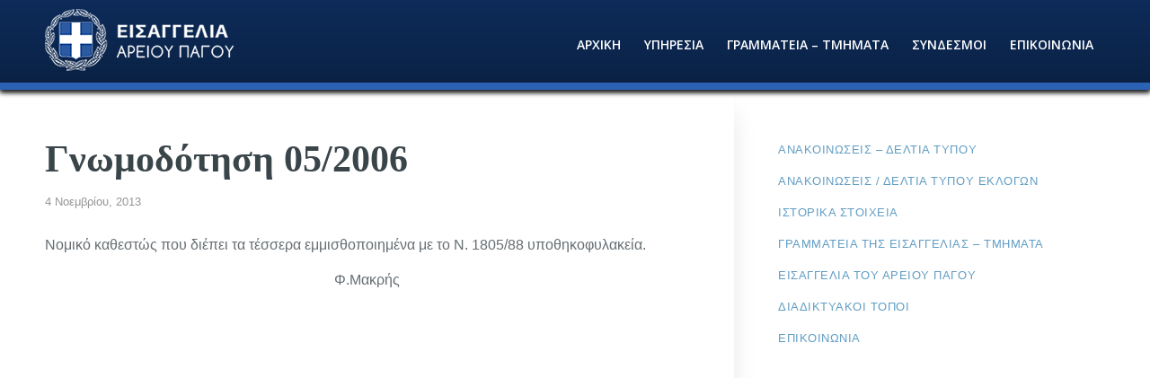

--- FILE ---
content_type: text/html; charset=UTF-8
request_url: https://eisap.gr/%CE%B3%CE%BD%CF%89%CE%BC%CE%BF%CE%B4%CF%8C%CF%84%CE%B7%CF%83%CE%B7-05-2006/
body_size: 15145
content:
<!DOCTYPE html>
<html lang="el" class="html_stretched responsive av-preloader-disabled  html_header_top html_logo_left html_main_nav_header html_menu_right html_custom html_header_sticky html_header_shrinking_disabled html_mobile_menu_phone html_header_searchicon_disabled html_content_align_center html_header_unstick_top_disabled html_header_stretch_disabled html_minimal_header html_minimal_header_shadow html_av-overlay-side html_av-overlay-side-classic html_av-submenu-noclone html_entry_id_2764 av-cookies-no-cookie-consent av-no-preview av-default-lightbox html_text_menu_active av-mobile-menu-switch-default">
<head>
<meta charset="UTF-8" />


<!-- mobile setting -->
<meta name="viewport" content="width=device-width, initial-scale=1">

<!-- Scripts/CSS and wp_head hook -->
<meta name='robots' content='index, follow, max-image-preview:large, max-snippet:-1, max-video-preview:-1' />

	<!-- This site is optimized with the Yoast SEO plugin v26.2 - https://yoast.com/wordpress/plugins/seo/ -->
	<title>Γνωμοδότηση 05/2006 - Εισαγγελία Αρείου Πάγου</title>
	<link rel="canonical" href="https://eisap.gr/γνωμοδότηση-05-2006/" />
	<meta property="og:locale" content="el_GR" />
	<meta property="og:type" content="article" />
	<meta property="og:title" content="Γνωμοδότηση 05/2006 - Εισαγγελία Αρείου Πάγου" />
	<meta property="og:description" content="Νομικό καθεστώς που διέπει τα τέσσερα εμμισθοποιημένα με το Ν. 1805/88 υποθηκοφυλακεία. Φ.Μακρής" />
	<meta property="og:url" content="https://eisap.gr/γνωμοδότηση-05-2006/" />
	<meta property="og:site_name" content="Εισαγγελία Αρείου Πάγου" />
	<meta property="article:published_time" content="2013-11-04T07:33:26+00:00" />
	<meta property="article:modified_time" content="2020-06-16T11:27:29+00:00" />
	<meta name="author" content="admin2" />
	<meta name="twitter:card" content="summary_large_image" />
	<meta name="twitter:label1" content="Συντάχθηκε από" />
	<meta name="twitter:data1" content="admin2" />
	<script type="application/ld+json" class="yoast-schema-graph">{"@context":"https://schema.org","@graph":[{"@type":"WebPage","@id":"https://eisap.gr/%ce%b3%ce%bd%cf%89%ce%bc%ce%bf%ce%b4%cf%8c%cf%84%ce%b7%cf%83%ce%b7-05-2006/","url":"https://eisap.gr/%ce%b3%ce%bd%cf%89%ce%bc%ce%bf%ce%b4%cf%8c%cf%84%ce%b7%cf%83%ce%b7-05-2006/","name":"Γνωμοδότηση 05/2006 - Εισαγγελία Αρείου Πάγου","isPartOf":{"@id":"https://eisap.gr/#website"},"datePublished":"2013-11-04T07:33:26+00:00","dateModified":"2020-06-16T11:27:29+00:00","author":{"@id":"https://eisap.gr/#/schema/person/9643fbd88615dd5f36baa4b71ac7bd2f"},"breadcrumb":{"@id":"https://eisap.gr/%ce%b3%ce%bd%cf%89%ce%bc%ce%bf%ce%b4%cf%8c%cf%84%ce%b7%cf%83%ce%b7-05-2006/#breadcrumb"},"inLanguage":"el","potentialAction":[{"@type":"ReadAction","target":["https://eisap.gr/%ce%b3%ce%bd%cf%89%ce%bc%ce%bf%ce%b4%cf%8c%cf%84%ce%b7%cf%83%ce%b7-05-2006/"]}]},{"@type":"BreadcrumbList","@id":"https://eisap.gr/%ce%b3%ce%bd%cf%89%ce%bc%ce%bf%ce%b4%cf%8c%cf%84%ce%b7%cf%83%ce%b7-05-2006/#breadcrumb","itemListElement":[{"@type":"ListItem","position":1,"name":"Αρχική","item":"https://eisap.gr/arxiki/"},{"@type":"ListItem","position":2,"name":"Γνωμοδότηση 05/2006"}]},{"@type":"WebSite","@id":"https://eisap.gr/#website","url":"https://eisap.gr/","name":"Εισαγγελία Αρείου Πάγου","description":"Επίσημος Ιστότοπος","potentialAction":[{"@type":"SearchAction","target":{"@type":"EntryPoint","urlTemplate":"https://eisap.gr/?s={search_term_string}"},"query-input":{"@type":"PropertyValueSpecification","valueRequired":true,"valueName":"search_term_string"}}],"inLanguage":"el"},{"@type":"Person","@id":"https://eisap.gr/#/schema/person/9643fbd88615dd5f36baa4b71ac7bd2f","name":"admin2","image":{"@type":"ImageObject","inLanguage":"el","@id":"https://eisap.gr/#/schema/person/image/","url":"https://secure.gravatar.com/avatar/4203025310883f9790144f8b13af826e33ebe99306af36fa00e5a7f1d06aa972?s=96&d=mm&r=g","contentUrl":"https://secure.gravatar.com/avatar/4203025310883f9790144f8b13af826e33ebe99306af36fa00e5a7f1d06aa972?s=96&d=mm&r=g","caption":"admin2"},"url":"https://eisap.gr/author/interneti/"}]}</script>
	<!-- / Yoast SEO plugin. -->


<link rel="alternate" type="application/rss+xml" title="Ροή RSS &raquo; Εισαγγελία Αρείου Πάγου" href="https://eisap.gr/feed/" />
<link rel="alternate" title="oEmbed (JSON)" type="application/json+oembed" href="https://eisap.gr/wp-json/oembed/1.0/embed?url=https%3A%2F%2Feisap.gr%2F%25ce%25b3%25ce%25bd%25cf%2589%25ce%25bc%25ce%25bf%25ce%25b4%25cf%258c%25cf%2584%25ce%25b7%25cf%2583%25ce%25b7-05-2006%2F" />
<link rel="alternate" title="oEmbed (XML)" type="text/xml+oembed" href="https://eisap.gr/wp-json/oembed/1.0/embed?url=https%3A%2F%2Feisap.gr%2F%25ce%25b3%25ce%25bd%25cf%2589%25ce%25bc%25ce%25bf%25ce%25b4%25cf%258c%25cf%2584%25ce%25b7%25cf%2583%25ce%25b7-05-2006%2F&#038;format=xml" />

<!-- google webfont font replacement -->

			<script type='text/javascript'>

				(function() {

					/*	check if webfonts are disabled by user setting via cookie - or user must opt in.	*/
					var html = document.getElementsByTagName('html')[0];
					var cookie_check = html.className.indexOf('av-cookies-needs-opt-in') >= 0 || html.className.indexOf('av-cookies-can-opt-out') >= 0;
					var allow_continue = true;
					var silent_accept_cookie = html.className.indexOf('av-cookies-user-silent-accept') >= 0;

					if( cookie_check && ! silent_accept_cookie )
					{
						if( ! document.cookie.match(/aviaCookieConsent/) || html.className.indexOf('av-cookies-session-refused') >= 0 )
						{
							allow_continue = false;
						}
						else
						{
							if( ! document.cookie.match(/aviaPrivacyRefuseCookiesHideBar/) )
							{
								allow_continue = false;
							}
							else if( ! document.cookie.match(/aviaPrivacyEssentialCookiesEnabled/) )
							{
								allow_continue = false;
							}
							else if( document.cookie.match(/aviaPrivacyGoogleWebfontsDisabled/) )
							{
								allow_continue = false;
							}
						}
					}

					if( allow_continue )
					{
						var f = document.createElement('link');

						f.type 	= 'text/css';
						f.rel 	= 'stylesheet';
						f.href 	= '//fonts.googleapis.com/css?family=Roboto:100,400,700%7COpen+Sans:400,600&display=auto';
						f.id 	= 'avia-google-webfont';

						document.getElementsByTagName('head')[0].appendChild(f);
					}
				})();

			</script>
			<style id='wp-img-auto-sizes-contain-inline-css' type='text/css'>
img:is([sizes=auto i],[sizes^="auto," i]){contain-intrinsic-size:3000px 1500px}
/*# sourceURL=wp-img-auto-sizes-contain-inline-css */
</style>
<link rel='stylesheet' id='avia-grid-css' href='https://eisap.gr/wp-content/themes/enfold/css/grid.css?ver=5.3.1.1' type='text/css' media='all' />
<link rel='stylesheet' id='avia-base-css' href='https://eisap.gr/wp-content/themes/enfold/css/base.css?ver=5.3.1.1' type='text/css' media='all' />
<link rel='stylesheet' id='avia-layout-css' href='https://eisap.gr/wp-content/themes/enfold/css/layout.css?ver=5.3.1.1' type='text/css' media='all' />
<link rel='stylesheet' id='avia-module-magazine-css' href='https://eisap.gr/wp-content/themes/enfold/config-templatebuilder/avia-shortcodes/magazine/magazine.css?ver=6.9' type='text/css' media='all' />
<link rel='stylesheet' id='avia-module-blog-css' href='https://eisap.gr/wp-content/themes/enfold/config-templatebuilder/avia-shortcodes/blog/blog.css?ver=5.3.1.1' type='text/css' media='all' />
<link rel='stylesheet' id='avia-module-postslider-css' href='https://eisap.gr/wp-content/themes/enfold/config-templatebuilder/avia-shortcodes/postslider/postslider.css?ver=5.3.1.1' type='text/css' media='all' />
<link rel='stylesheet' id='avia-module-button-css' href='https://eisap.gr/wp-content/themes/enfold/config-templatebuilder/avia-shortcodes/buttons/buttons.css?ver=5.3.1.1' type='text/css' media='all' />
<link rel='stylesheet' id='avia-module-comments-css' href='https://eisap.gr/wp-content/themes/enfold/config-templatebuilder/avia-shortcodes/comments/comments.css?ver=5.3.1.1' type='text/css' media='all' />
<link rel='stylesheet' id='avia-module-gallery-css' href='https://eisap.gr/wp-content/themes/enfold/config-templatebuilder/avia-shortcodes/gallery/gallery.css?ver=5.3.1.1' type='text/css' media='all' />
<link rel='stylesheet' id='avia-module-gridrow-css' href='https://eisap.gr/wp-content/themes/enfold/config-templatebuilder/avia-shortcodes/grid_row/grid_row.css?ver=5.3.1.1' type='text/css' media='all' />
<link rel='stylesheet' id='avia-module-heading-css' href='https://eisap.gr/wp-content/themes/enfold/config-templatebuilder/avia-shortcodes/heading/heading.css?ver=5.3.1.1' type='text/css' media='all' />
<link rel='stylesheet' id='avia-module-hr-css' href='https://eisap.gr/wp-content/themes/enfold/config-templatebuilder/avia-shortcodes/hr/hr.css?ver=5.3.1.1' type='text/css' media='all' />
<link rel='stylesheet' id='avia-module-icon-css' href='https://eisap.gr/wp-content/themes/enfold/config-templatebuilder/avia-shortcodes/icon/icon.css?ver=5.3.1.1' type='text/css' media='all' />
<link rel='stylesheet' id='avia-module-iconlist-css' href='https://eisap.gr/wp-content/themes/enfold/config-templatebuilder/avia-shortcodes/iconlist/iconlist.css?ver=5.3.1.1' type='text/css' media='all' />
<link rel='stylesheet' id='avia-module-image-css' href='https://eisap.gr/wp-content/themes/enfold/config-templatebuilder/avia-shortcodes/image/image.css?ver=5.3.1.1' type='text/css' media='all' />
<link rel='stylesheet' id='avia-module-masonry-css' href='https://eisap.gr/wp-content/themes/enfold/config-templatebuilder/avia-shortcodes/masonry_entries/masonry_entries.css?ver=5.3.1.1' type='text/css' media='all' />
<link rel='stylesheet' id='avia-siteloader-css' href='https://eisap.gr/wp-content/themes/enfold/css/avia-snippet-site-preloader.css?ver=5.3.1.1' type='text/css' media='all' />
<link rel='stylesheet' id='avia-module-menu-css' href='https://eisap.gr/wp-content/themes/enfold/config-templatebuilder/avia-shortcodes/menu/menu.css?ver=5.3.1.1' type='text/css' media='all' />
<link rel='stylesheet' id='avia-sc-search-css' href='https://eisap.gr/wp-content/themes/enfold/config-templatebuilder/avia-shortcodes/search/search.css?ver=5.3.1.1' type='text/css' media='all' />
<link rel='stylesheet' id='avia-module-social-css' href='https://eisap.gr/wp-content/themes/enfold/config-templatebuilder/avia-shortcodes/social_share/social_share.css?ver=5.3.1.1' type='text/css' media='all' />
<link rel='stylesheet' id='avia-module-table-css' href='https://eisap.gr/wp-content/themes/enfold/config-templatebuilder/avia-shortcodes/table/table.css?ver=5.3.1.1' type='text/css' media='all' />
<link rel='stylesheet' id='avia-module-tabs-css' href='https://eisap.gr/wp-content/themes/enfold/config-templatebuilder/avia-shortcodes/tabs/tabs.css?ver=5.3.1.1' type='text/css' media='all' />
<link rel='stylesheet' id='avia-module-slideshow-css' href='https://eisap.gr/wp-content/themes/enfold/config-templatebuilder/avia-shortcodes/slideshow/slideshow.css?ver=5.3.1.1' type='text/css' media='all' />
<link rel='stylesheet' id='avia-module-timeline-css' href='https://eisap.gr/wp-content/themes/enfold/config-templatebuilder/avia-shortcodes/timeline/timeline.css?ver=5.3.1.1' type='text/css' media='all' />
<link rel='stylesheet' id='avia-module-toggles-css' href='https://eisap.gr/wp-content/themes/enfold/config-templatebuilder/avia-shortcodes/toggles/toggles.css?ver=5.3.1.1' type='text/css' media='all' />
<link rel='stylesheet' id='avia-module-video-css' href='https://eisap.gr/wp-content/themes/enfold/config-templatebuilder/avia-shortcodes/video/video.css?ver=5.3.1.1' type='text/css' media='all' />
<style id='wp-emoji-styles-inline-css' type='text/css'>

	img.wp-smiley, img.emoji {
		display: inline !important;
		border: none !important;
		box-shadow: none !important;
		height: 1em !important;
		width: 1em !important;
		margin: 0 0.07em !important;
		vertical-align: -0.1em !important;
		background: none !important;
		padding: 0 !important;
	}
/*# sourceURL=wp-emoji-styles-inline-css */
</style>
<link rel='stylesheet' id='awsm-ead-public-css' href='https://eisap.gr/wp-content/plugins/embed-any-document/css/embed-public.min.css?ver=2.7.8' type='text/css' media='all' />
<link rel='stylesheet' id='avia-scs-css' href='https://eisap.gr/wp-content/themes/enfold/css/shortcodes.css?ver=5.3.1.1' type='text/css' media='all' />
<link rel='stylesheet' id='avia-popup-css-css' href='https://eisap.gr/wp-content/themes/enfold/js/aviapopup/magnific-popup.min.css?ver=5.3.1.1' type='text/css' media='screen' />
<link rel='stylesheet' id='avia-lightbox-css' href='https://eisap.gr/wp-content/themes/enfold/css/avia-snippet-lightbox.css?ver=5.3.1.1' type='text/css' media='screen' />
<link rel='stylesheet' id='avia-widget-css-css' href='https://eisap.gr/wp-content/themes/enfold/css/avia-snippet-widget.css?ver=5.3.1.1' type='text/css' media='screen' />
<link rel='stylesheet' id='avia-dynamic-css' href='https://eisap.gr/wp-content/uploads/dynamic_avia/enfold_child_theme.css?ver=63e4edc411301' type='text/css' media='all' />
<link rel='stylesheet' id='avia-custom-css' href='https://eisap.gr/wp-content/themes/enfold/css/custom.css?ver=5.3.1.1' type='text/css' media='all' />
<link rel='stylesheet' id='avia-style-css' href='https://eisap.gr/wp-content/themes/enfold-child/style.css?ver=5.3.1.1' type='text/css' media='all' />
<script type="text/javascript" src="https://eisap.gr/wp-includes/js/jquery/jquery.min.js?ver=3.7.1" id="jquery-core-js"></script>
<script type="text/javascript" src="https://eisap.gr/wp-includes/js/jquery/jquery-migrate.min.js?ver=3.4.1" id="jquery-migrate-js"></script>
<script type="text/javascript" src="https://eisap.gr/wp-content/themes/enfold/js/avia-compat.js?ver=5.3.1.1" id="avia-compat-js"></script>
<link rel="https://api.w.org/" href="https://eisap.gr/wp-json/" /><link rel="alternate" title="JSON" type="application/json" href="https://eisap.gr/wp-json/wp/v2/posts/2764" /><link rel="EditURI" type="application/rsd+xml" title="RSD" href="https://eisap.gr/xmlrpc.php?rsd" />
<link rel='shortlink' href='https://eisap.gr/?p=2764' />
<link rel="profile" href="http://gmpg.org/xfn/11" />
<link rel="alternate" type="application/rss+xml" title="Εισαγγελία Αρείου Πάγου RSS2 Feed" href="https://eisap.gr/feed/" />
<link rel="pingback" href="https://eisap.gr/xmlrpc.php" />

<style type='text/css' media='screen'>
 #top #header_main > .container, #top #header_main > .container .main_menu  .av-main-nav > li > a, #top #header_main #menu-item-shop .cart_dropdown_link{ height:100px; line-height: 100px; }
 .html_top_nav_header .av-logo-container{ height:100px;  }
 .html_header_top.html_header_sticky #top #wrap_all #main{ padding-top:100px; } 
</style>
<!--[if lt IE 9]><script src="https://eisap.gr/wp-content/themes/enfold/js/html5shiv.js"></script><![endif]-->
<link rel="icon" href="https://eisap.gr/wp-content/uploads/2020/07/432.png" type="image/png">
<style type="text/css">
		@font-face {font-family: 'entypo-fontello'; font-weight: normal; font-style: normal; font-display: auto;
		src: url('https://eisap.gr/wp-content/themes/enfold/config-templatebuilder/avia-template-builder/assets/fonts/entypo-fontello.woff2') format('woff2'),
		url('https://eisap.gr/wp-content/themes/enfold/config-templatebuilder/avia-template-builder/assets/fonts/entypo-fontello.woff') format('woff'),
		url('https://eisap.gr/wp-content/themes/enfold/config-templatebuilder/avia-template-builder/assets/fonts/entypo-fontello.ttf') format('truetype'),
		url('https://eisap.gr/wp-content/themes/enfold/config-templatebuilder/avia-template-builder/assets/fonts/entypo-fontello.svg#entypo-fontello') format('svg'),
		url('https://eisap.gr/wp-content/themes/enfold/config-templatebuilder/avia-template-builder/assets/fonts/entypo-fontello.eot'),
		url('https://eisap.gr/wp-content/themes/enfold/config-templatebuilder/avia-template-builder/assets/fonts/entypo-fontello.eot?#iefix') format('embedded-opentype');
		} #top .avia-font-entypo-fontello, body .avia-font-entypo-fontello, html body [data-av_iconfont='entypo-fontello']:before{ font-family: 'entypo-fontello'; }
		
		@font-face {font-family: 'fontello'; font-weight: normal; font-style: normal; font-display: auto;
		src: url('https://eisap.gr/wp-content/uploads/avia_fonts/fontello/fontello.woff2') format('woff2'),
		url('https://eisap.gr/wp-content/uploads/avia_fonts/fontello/fontello.woff') format('woff'),
		url('https://eisap.gr/wp-content/uploads/avia_fonts/fontello/fontello.ttf') format('truetype'),
		url('https://eisap.gr/wp-content/uploads/avia_fonts/fontello/fontello.svg#fontello') format('svg'),
		url('https://eisap.gr/wp-content/uploads/avia_fonts/fontello/fontello.eot'),
		url('https://eisap.gr/wp-content/uploads/avia_fonts/fontello/fontello.eot?#iefix') format('embedded-opentype');
		} #top .avia-font-fontello, body .avia-font-fontello, html body [data-av_iconfont='fontello']:before{ font-family: 'fontello'; }
		</style>

<!--
Debugging Info for Theme support: 

Theme: Enfold
Version: 5.3.1.1
Installed: enfold
AviaFramework Version: 5.3
AviaBuilder Version: 5.3
aviaElementManager Version: 1.0.1
- - - - - - - - - - -
ChildTheme: Enfold Child Theme
ChildTheme Version: 
ChildTheme Installed: enfold

- - - - - - - - - - -
ML:1024-PU:24-PLA:14
WP:6.9
Compress: CSS:disabled - JS:disabled
Updates: enabled - token has changed and not verified
PLAu:13
-->
<style id='global-styles-inline-css' type='text/css'>
:root{--wp--preset--aspect-ratio--square: 1;--wp--preset--aspect-ratio--4-3: 4/3;--wp--preset--aspect-ratio--3-4: 3/4;--wp--preset--aspect-ratio--3-2: 3/2;--wp--preset--aspect-ratio--2-3: 2/3;--wp--preset--aspect-ratio--16-9: 16/9;--wp--preset--aspect-ratio--9-16: 9/16;--wp--preset--color--black: #000000;--wp--preset--color--cyan-bluish-gray: #abb8c3;--wp--preset--color--white: #ffffff;--wp--preset--color--pale-pink: #f78da7;--wp--preset--color--vivid-red: #cf2e2e;--wp--preset--color--luminous-vivid-orange: #ff6900;--wp--preset--color--luminous-vivid-amber: #fcb900;--wp--preset--color--light-green-cyan: #7bdcb5;--wp--preset--color--vivid-green-cyan: #00d084;--wp--preset--color--pale-cyan-blue: #8ed1fc;--wp--preset--color--vivid-cyan-blue: #0693e3;--wp--preset--color--vivid-purple: #9b51e0;--wp--preset--color--metallic-red: #b02b2c;--wp--preset--color--maximum-yellow-red: #edae44;--wp--preset--color--yellow-sun: #eeee22;--wp--preset--color--palm-leaf: #83a846;--wp--preset--color--aero: #7bb0e7;--wp--preset--color--old-lavender: #745f7e;--wp--preset--color--steel-teal: #5f8789;--wp--preset--color--raspberry-pink: #d65799;--wp--preset--color--medium-turquoise: #4ecac2;--wp--preset--gradient--vivid-cyan-blue-to-vivid-purple: linear-gradient(135deg,rgb(6,147,227) 0%,rgb(155,81,224) 100%);--wp--preset--gradient--light-green-cyan-to-vivid-green-cyan: linear-gradient(135deg,rgb(122,220,180) 0%,rgb(0,208,130) 100%);--wp--preset--gradient--luminous-vivid-amber-to-luminous-vivid-orange: linear-gradient(135deg,rgb(252,185,0) 0%,rgb(255,105,0) 100%);--wp--preset--gradient--luminous-vivid-orange-to-vivid-red: linear-gradient(135deg,rgb(255,105,0) 0%,rgb(207,46,46) 100%);--wp--preset--gradient--very-light-gray-to-cyan-bluish-gray: linear-gradient(135deg,rgb(238,238,238) 0%,rgb(169,184,195) 100%);--wp--preset--gradient--cool-to-warm-spectrum: linear-gradient(135deg,rgb(74,234,220) 0%,rgb(151,120,209) 20%,rgb(207,42,186) 40%,rgb(238,44,130) 60%,rgb(251,105,98) 80%,rgb(254,248,76) 100%);--wp--preset--gradient--blush-light-purple: linear-gradient(135deg,rgb(255,206,236) 0%,rgb(152,150,240) 100%);--wp--preset--gradient--blush-bordeaux: linear-gradient(135deg,rgb(254,205,165) 0%,rgb(254,45,45) 50%,rgb(107,0,62) 100%);--wp--preset--gradient--luminous-dusk: linear-gradient(135deg,rgb(255,203,112) 0%,rgb(199,81,192) 50%,rgb(65,88,208) 100%);--wp--preset--gradient--pale-ocean: linear-gradient(135deg,rgb(255,245,203) 0%,rgb(182,227,212) 50%,rgb(51,167,181) 100%);--wp--preset--gradient--electric-grass: linear-gradient(135deg,rgb(202,248,128) 0%,rgb(113,206,126) 100%);--wp--preset--gradient--midnight: linear-gradient(135deg,rgb(2,3,129) 0%,rgb(40,116,252) 100%);--wp--preset--font-size--small: 1rem;--wp--preset--font-size--medium: 1.125rem;--wp--preset--font-size--large: 1.75rem;--wp--preset--font-size--x-large: clamp(1.75rem, 3vw, 2.25rem);--wp--preset--spacing--20: 0.44rem;--wp--preset--spacing--30: 0.67rem;--wp--preset--spacing--40: 1rem;--wp--preset--spacing--50: 1.5rem;--wp--preset--spacing--60: 2.25rem;--wp--preset--spacing--70: 3.38rem;--wp--preset--spacing--80: 5.06rem;--wp--preset--shadow--natural: 6px 6px 9px rgba(0, 0, 0, 0.2);--wp--preset--shadow--deep: 12px 12px 50px rgba(0, 0, 0, 0.4);--wp--preset--shadow--sharp: 6px 6px 0px rgba(0, 0, 0, 0.2);--wp--preset--shadow--outlined: 6px 6px 0px -3px rgb(255, 255, 255), 6px 6px rgb(0, 0, 0);--wp--preset--shadow--crisp: 6px 6px 0px rgb(0, 0, 0);}:root { --wp--style--global--content-size: 800px;--wp--style--global--wide-size: 1130px; }:where(body) { margin: 0; }.wp-site-blocks > .alignleft { float: left; margin-right: 2em; }.wp-site-blocks > .alignright { float: right; margin-left: 2em; }.wp-site-blocks > .aligncenter { justify-content: center; margin-left: auto; margin-right: auto; }:where(.is-layout-flex){gap: 0.5em;}:where(.is-layout-grid){gap: 0.5em;}.is-layout-flow > .alignleft{float: left;margin-inline-start: 0;margin-inline-end: 2em;}.is-layout-flow > .alignright{float: right;margin-inline-start: 2em;margin-inline-end: 0;}.is-layout-flow > .aligncenter{margin-left: auto !important;margin-right: auto !important;}.is-layout-constrained > .alignleft{float: left;margin-inline-start: 0;margin-inline-end: 2em;}.is-layout-constrained > .alignright{float: right;margin-inline-start: 2em;margin-inline-end: 0;}.is-layout-constrained > .aligncenter{margin-left: auto !important;margin-right: auto !important;}.is-layout-constrained > :where(:not(.alignleft):not(.alignright):not(.alignfull)){max-width: var(--wp--style--global--content-size);margin-left: auto !important;margin-right: auto !important;}.is-layout-constrained > .alignwide{max-width: var(--wp--style--global--wide-size);}body .is-layout-flex{display: flex;}.is-layout-flex{flex-wrap: wrap;align-items: center;}.is-layout-flex > :is(*, div){margin: 0;}body .is-layout-grid{display: grid;}.is-layout-grid > :is(*, div){margin: 0;}body{padding-top: 0px;padding-right: 0px;padding-bottom: 0px;padding-left: 0px;}a:where(:not(.wp-element-button)){text-decoration: underline;}:root :where(.wp-element-button, .wp-block-button__link){background-color: #32373c;border-width: 0;color: #fff;font-family: inherit;font-size: inherit;font-style: inherit;font-weight: inherit;letter-spacing: inherit;line-height: inherit;padding-top: calc(0.667em + 2px);padding-right: calc(1.333em + 2px);padding-bottom: calc(0.667em + 2px);padding-left: calc(1.333em + 2px);text-decoration: none;text-transform: inherit;}.has-black-color{color: var(--wp--preset--color--black) !important;}.has-cyan-bluish-gray-color{color: var(--wp--preset--color--cyan-bluish-gray) !important;}.has-white-color{color: var(--wp--preset--color--white) !important;}.has-pale-pink-color{color: var(--wp--preset--color--pale-pink) !important;}.has-vivid-red-color{color: var(--wp--preset--color--vivid-red) !important;}.has-luminous-vivid-orange-color{color: var(--wp--preset--color--luminous-vivid-orange) !important;}.has-luminous-vivid-amber-color{color: var(--wp--preset--color--luminous-vivid-amber) !important;}.has-light-green-cyan-color{color: var(--wp--preset--color--light-green-cyan) !important;}.has-vivid-green-cyan-color{color: var(--wp--preset--color--vivid-green-cyan) !important;}.has-pale-cyan-blue-color{color: var(--wp--preset--color--pale-cyan-blue) !important;}.has-vivid-cyan-blue-color{color: var(--wp--preset--color--vivid-cyan-blue) !important;}.has-vivid-purple-color{color: var(--wp--preset--color--vivid-purple) !important;}.has-metallic-red-color{color: var(--wp--preset--color--metallic-red) !important;}.has-maximum-yellow-red-color{color: var(--wp--preset--color--maximum-yellow-red) !important;}.has-yellow-sun-color{color: var(--wp--preset--color--yellow-sun) !important;}.has-palm-leaf-color{color: var(--wp--preset--color--palm-leaf) !important;}.has-aero-color{color: var(--wp--preset--color--aero) !important;}.has-old-lavender-color{color: var(--wp--preset--color--old-lavender) !important;}.has-steel-teal-color{color: var(--wp--preset--color--steel-teal) !important;}.has-raspberry-pink-color{color: var(--wp--preset--color--raspberry-pink) !important;}.has-medium-turquoise-color{color: var(--wp--preset--color--medium-turquoise) !important;}.has-black-background-color{background-color: var(--wp--preset--color--black) !important;}.has-cyan-bluish-gray-background-color{background-color: var(--wp--preset--color--cyan-bluish-gray) !important;}.has-white-background-color{background-color: var(--wp--preset--color--white) !important;}.has-pale-pink-background-color{background-color: var(--wp--preset--color--pale-pink) !important;}.has-vivid-red-background-color{background-color: var(--wp--preset--color--vivid-red) !important;}.has-luminous-vivid-orange-background-color{background-color: var(--wp--preset--color--luminous-vivid-orange) !important;}.has-luminous-vivid-amber-background-color{background-color: var(--wp--preset--color--luminous-vivid-amber) !important;}.has-light-green-cyan-background-color{background-color: var(--wp--preset--color--light-green-cyan) !important;}.has-vivid-green-cyan-background-color{background-color: var(--wp--preset--color--vivid-green-cyan) !important;}.has-pale-cyan-blue-background-color{background-color: var(--wp--preset--color--pale-cyan-blue) !important;}.has-vivid-cyan-blue-background-color{background-color: var(--wp--preset--color--vivid-cyan-blue) !important;}.has-vivid-purple-background-color{background-color: var(--wp--preset--color--vivid-purple) !important;}.has-metallic-red-background-color{background-color: var(--wp--preset--color--metallic-red) !important;}.has-maximum-yellow-red-background-color{background-color: var(--wp--preset--color--maximum-yellow-red) !important;}.has-yellow-sun-background-color{background-color: var(--wp--preset--color--yellow-sun) !important;}.has-palm-leaf-background-color{background-color: var(--wp--preset--color--palm-leaf) !important;}.has-aero-background-color{background-color: var(--wp--preset--color--aero) !important;}.has-old-lavender-background-color{background-color: var(--wp--preset--color--old-lavender) !important;}.has-steel-teal-background-color{background-color: var(--wp--preset--color--steel-teal) !important;}.has-raspberry-pink-background-color{background-color: var(--wp--preset--color--raspberry-pink) !important;}.has-medium-turquoise-background-color{background-color: var(--wp--preset--color--medium-turquoise) !important;}.has-black-border-color{border-color: var(--wp--preset--color--black) !important;}.has-cyan-bluish-gray-border-color{border-color: var(--wp--preset--color--cyan-bluish-gray) !important;}.has-white-border-color{border-color: var(--wp--preset--color--white) !important;}.has-pale-pink-border-color{border-color: var(--wp--preset--color--pale-pink) !important;}.has-vivid-red-border-color{border-color: var(--wp--preset--color--vivid-red) !important;}.has-luminous-vivid-orange-border-color{border-color: var(--wp--preset--color--luminous-vivid-orange) !important;}.has-luminous-vivid-amber-border-color{border-color: var(--wp--preset--color--luminous-vivid-amber) !important;}.has-light-green-cyan-border-color{border-color: var(--wp--preset--color--light-green-cyan) !important;}.has-vivid-green-cyan-border-color{border-color: var(--wp--preset--color--vivid-green-cyan) !important;}.has-pale-cyan-blue-border-color{border-color: var(--wp--preset--color--pale-cyan-blue) !important;}.has-vivid-cyan-blue-border-color{border-color: var(--wp--preset--color--vivid-cyan-blue) !important;}.has-vivid-purple-border-color{border-color: var(--wp--preset--color--vivid-purple) !important;}.has-metallic-red-border-color{border-color: var(--wp--preset--color--metallic-red) !important;}.has-maximum-yellow-red-border-color{border-color: var(--wp--preset--color--maximum-yellow-red) !important;}.has-yellow-sun-border-color{border-color: var(--wp--preset--color--yellow-sun) !important;}.has-palm-leaf-border-color{border-color: var(--wp--preset--color--palm-leaf) !important;}.has-aero-border-color{border-color: var(--wp--preset--color--aero) !important;}.has-old-lavender-border-color{border-color: var(--wp--preset--color--old-lavender) !important;}.has-steel-teal-border-color{border-color: var(--wp--preset--color--steel-teal) !important;}.has-raspberry-pink-border-color{border-color: var(--wp--preset--color--raspberry-pink) !important;}.has-medium-turquoise-border-color{border-color: var(--wp--preset--color--medium-turquoise) !important;}.has-vivid-cyan-blue-to-vivid-purple-gradient-background{background: var(--wp--preset--gradient--vivid-cyan-blue-to-vivid-purple) !important;}.has-light-green-cyan-to-vivid-green-cyan-gradient-background{background: var(--wp--preset--gradient--light-green-cyan-to-vivid-green-cyan) !important;}.has-luminous-vivid-amber-to-luminous-vivid-orange-gradient-background{background: var(--wp--preset--gradient--luminous-vivid-amber-to-luminous-vivid-orange) !important;}.has-luminous-vivid-orange-to-vivid-red-gradient-background{background: var(--wp--preset--gradient--luminous-vivid-orange-to-vivid-red) !important;}.has-very-light-gray-to-cyan-bluish-gray-gradient-background{background: var(--wp--preset--gradient--very-light-gray-to-cyan-bluish-gray) !important;}.has-cool-to-warm-spectrum-gradient-background{background: var(--wp--preset--gradient--cool-to-warm-spectrum) !important;}.has-blush-light-purple-gradient-background{background: var(--wp--preset--gradient--blush-light-purple) !important;}.has-blush-bordeaux-gradient-background{background: var(--wp--preset--gradient--blush-bordeaux) !important;}.has-luminous-dusk-gradient-background{background: var(--wp--preset--gradient--luminous-dusk) !important;}.has-pale-ocean-gradient-background{background: var(--wp--preset--gradient--pale-ocean) !important;}.has-electric-grass-gradient-background{background: var(--wp--preset--gradient--electric-grass) !important;}.has-midnight-gradient-background{background: var(--wp--preset--gradient--midnight) !important;}.has-small-font-size{font-size: var(--wp--preset--font-size--small) !important;}.has-medium-font-size{font-size: var(--wp--preset--font-size--medium) !important;}.has-large-font-size{font-size: var(--wp--preset--font-size--large) !important;}.has-x-large-font-size{font-size: var(--wp--preset--font-size--x-large) !important;}
/*# sourceURL=global-styles-inline-css */
</style>
</head>

<body id="top" class="wp-singular post-template-default single single-post postid-2764 single-format-standard wp-theme-enfold wp-child-theme-enfold-child stretched sidebar_shadow rtl_columns av-curtain-numeric helvetica neue-websave helvetica_neue  avia-responsive-images-support" itemscope="itemscope" itemtype="https://schema.org/WebPage" >

	
	<div id='wrap_all'>

	
<header id='header' class='all_colors header_color dark_bg_color  av_header_top av_logo_left av_main_nav_header av_menu_right av_custom av_header_sticky av_header_shrinking_disabled av_header_stretch_disabled av_mobile_menu_phone av_header_searchicon_disabled av_header_unstick_top_disabled av_minimal_header av_minimal_header_shadow av_bottom_nav_disabled  av_header_border_disabled'  role="banner" itemscope="itemscope" itemtype="https://schema.org/WPHeader" >

		<div  id='header_main' class='container_wrap container_wrap_logo'>

        <div class='container av-logo-container'><div class='inner-container'><span class='logo avia-standard-logo'><a href='https://eisap.gr/' class=''><img src="https://eisap.gr/wp-content/uploads/2020/05/423423423-1.png" height="100" width="300" alt='Εισαγγελία Αρείου Πάγου' title='423423423' /></a></span><nav class='main_menu' data-selectname='Select a page'  role="navigation" itemscope="itemscope" itemtype="https://schema.org/SiteNavigationElement" ><div class="avia-menu av-main-nav-wrap"><ul role="menu" class="menu av-main-nav" id="avia-menu"><li role="menuitem" id="menu-item-1860" class="menu-item menu-item-type-custom menu-item-object-custom menu-item-home menu-item-top-level menu-item-top-level-1"><a href="http://eisap.gr/" itemprop="url" tabindex="0"><span class="avia-bullet"></span><span class="avia-menu-text">ΑΡΧΙΚΗ</span><span class="avia-menu-fx"><span class="avia-arrow-wrap"><span class="avia-arrow"></span></span></span></a></li>
<li role="menuitem" id="menu-item-1729" class="menu-item menu-item-type-post_type menu-item-object-page menu-item-has-children menu-item-top-level menu-item-top-level-2"><a href="https://eisap.gr/eisaggelia-areiou-pagou/" itemprop="url" tabindex="0"><span class="avia-bullet"></span><span class="avia-menu-text">ΥΠΗΡΕΣΙΑ</span><span class="avia-menu-fx"><span class="avia-arrow-wrap"><span class="avia-arrow"></span></span></span></a>


<ul class="sub-menu">
	<li role="menuitem" id="menu-item-1734" class="menu-item menu-item-type-post_type menu-item-object-page"><a href="https://eisap.gr/eisaggelia-areiou-pagou/" itemprop="url" tabindex="0"><span class="avia-bullet"></span><span class="avia-menu-text">Ο Εισαγγελικός Θεσμός</span></a></li>
	<li role="menuitem" id="menu-item-1730" class="menu-item menu-item-type-post_type menu-item-object-page"><a href="https://eisap.gr/eisaggelia-areiou-pagou/eisageleas-areiou-pagou/" itemprop="url" tabindex="0"><span class="avia-bullet"></span><span class="avia-menu-text">Εισαγγελέας Αρείου Πάγου</span></a></li>
	<li role="menuitem" id="menu-item-1731" class="menu-item menu-item-type-post_type menu-item-object-page"><a href="https://eisap.gr/eisaggelia-areiou-pagou/ypiretountes-eisaggelikoi-leitourgoi/" itemprop="url" tabindex="0"><span class="avia-bullet"></span><span class="avia-menu-text">Υπηρετούντες Εισαγγελικοί Λειτουργοί</span></a></li>
	<li role="menuitem" id="menu-item-6317" class="menu-item menu-item-type-post_type menu-item-object-page"><a href="https://eisap.gr/istorika-stoixeia/diatelesantes-eisaggeleis-areiou-pagou/" itemprop="url" tabindex="0"><span class="avia-bullet"></span><span class="avia-menu-text">Διατελέσαντες Εισαγγελείς Αρείου Πάγου</span></a></li>
	<li role="menuitem" id="menu-item-8871" class="menu-item menu-item-type-post_type menu-item-object-page"><a href="https://eisap.gr/istorika-stoixeia/%ce%b4%ce%b9%ce%b1%cf%84%ce%b5%ce%bb%ce%ad%cf%83%ce%b1%ce%bd%cf%84%ce%b5%cf%82-%ce%b1%ce%bd%cf%84%ce%b5%ce%b9%cf%83%ce%b1%ce%b3%ce%b3%ce%b5%ce%bb%ce%b5%ce%af%cf%82-%ce%b1%cf%81%ce%b5%ce%af%ce%bf%cf%85/" itemprop="url" tabindex="0"><span class="avia-bullet"></span><span class="avia-menu-text">Διατελέσαντες Αντεισαγγελείς Αρείου Πάγου</span></a></li>
	<li role="menuitem" id="menu-item-1733" class="menu-item menu-item-type-post_type menu-item-object-page"><a href="https://eisap.gr/eisaggelia-areiou-pagou/draseis-ths-eisaggelias-areiou-pagou-ellada/" itemprop="url" tabindex="0"><span class="avia-bullet"></span><span class="avia-menu-text">Δράσεις της Εισαγγελίας του Αρείου Πάγου (Ελλάδα)</span></a></li>
	<li role="menuitem" id="menu-item-1752" class="menu-item menu-item-type-post_type menu-item-object-page"><a href="https://eisap.gr/eisaggelia-areiou-pagou/draseis-tis-eisaggelias-areiou-pagou-exwteriko/" itemprop="url" tabindex="0"><span class="avia-bullet"></span><span class="avia-menu-text">Δράσεις της Εισαγγελίας του Αρείου Πάγου (Εξωτερικό)</span></a></li>
</ul>
</li>
<li role="menuitem" id="menu-item-1861" class="menu-item menu-item-type-post_type menu-item-object-page menu-item-has-children menu-item-top-level menu-item-top-level-3"><a href="https://eisap.gr/grammateia-eisaggelias-tmimata/" itemprop="url" tabindex="0"><span class="avia-bullet"></span><span class="avia-menu-text">ΓΡΑΜΜΑΤΕΙΑ &#8211; ΤΜΗΜΑΤΑ</span><span class="avia-menu-fx"><span class="avia-arrow-wrap"><span class="avia-arrow"></span></span></span></a>


<ul class="sub-menu">
	<li role="menuitem" id="menu-item-1863" class="menu-item menu-item-type-post_type menu-item-object-page"><a href="https://eisap.gr/grammateia-eisaggelias-tmimata/tmima-dioikisis-prosopikou/" itemprop="url" tabindex="0"><span class="avia-bullet"></span><span class="avia-menu-text">Τμήμα Διοίκησης και Προσωπικού</span></a></li>
	<li role="menuitem" id="menu-item-1865" class="menu-item menu-item-type-post_type menu-item-object-page"><a href="https://eisap.gr/grammateia-eisaggelias-tmimata/tmima-klisewn-epidosewn/" itemprop="url" tabindex="0"><span class="avia-bullet"></span><span class="avia-menu-text">Τμήμα Κλήσεων και Επιδόσεων</span></a></li>
	<li role="menuitem" id="menu-item-1866" class="menu-item menu-item-type-post_type menu-item-object-page"><a href="https://eisap.gr/grammateia-eisaggelias-tmimata/tmima-logistiko-methodon-organosis-pliroforikis/" itemprop="url" tabindex="0"><span class="avia-bullet"></span><span class="avia-menu-text">Τμήμα Λογιστικό και Μεθόδων Οργάνωσης – Πληροφορικής</span></a></li>
	<li role="menuitem" id="menu-item-1867" class="menu-item menu-item-type-post_type menu-item-object-page"><a href="https://eisap.gr/grammateia-eisaggelias-tmimata/tmima-poiniko/" itemprop="url" tabindex="0"><span class="avia-bullet"></span><span class="avia-menu-text">Τμήμα Ποινικό</span></a></li>
	<li role="menuitem" id="menu-item-1864" class="menu-item menu-item-type-post_type menu-item-object-page"><a href="https://eisap.gr/grammateia-eisaggelias-tmimata/tmima-epoptias-dikastikwn-leitoyrgwn-statistikis/" itemprop="url" tabindex="0"><span class="avia-bullet"></span><span class="avia-menu-text">Τμήμα Εποπτείας Δικαστικών Λειτουργών και Στατιστικής</span></a></li>
	<li role="menuitem" id="menu-item-1862" class="menu-item menu-item-type-post_type menu-item-object-page"><a href="https://eisap.gr/grammateia-eisaggelias-tmimata/tmima-diethnwn-sxesewn-diaviou-ekapideusis-eisaggelikwn-leitourgwn/" itemprop="url" tabindex="0"><span class="avia-bullet"></span><span class="avia-menu-text">Τμήμα Διεθνών Σχέσεων και δια βίου εκπαίδευσης των Εισαγγελικών Λειτουργών</span></a></li>
</ul>
</li>
<li role="menuitem" id="menu-item-8851" class="menu-item menu-item-type-custom menu-item-object-custom menu-item-has-children menu-item-top-level menu-item-top-level-4"><a href="#" itemprop="url" tabindex="0"><span class="avia-bullet"></span><span class="avia-menu-text">ΣΥΝΔΕΣΜΟΙ</span><span class="avia-menu-fx"><span class="avia-arrow-wrap"><span class="avia-arrow"></span></span></span></a>


<ul class="sub-menu">
	<li role="menuitem" id="menu-item-8852" class="menu-item menu-item-type-custom menu-item-object-custom"><a target="_blank" href="https://www.areiospagos.gr/poiniko_search.asp" itemprop="url" tabindex="0" rel="noopener"><span class="avia-bullet"></span><span class="avia-menu-text">Αναζήτηση Πορείας Υπόθεσης</span></a></li>
	<li role="menuitem" id="menu-item-8853" class="menu-item menu-item-type-custom menu-item-object-custom"><a target="_blank" href="https://www.areiospagos.gr/nomologia/apofaseis.asp" itemprop="url" tabindex="0" rel="noopener"><span class="avia-bullet"></span><span class="avia-menu-text">Νομολογία</span></a></li>
	<li role="menuitem" id="menu-item-8854" class="menu-item menu-item-type-custom menu-item-object-custom"><a target="_blank" href="https://extapps.solon.gov.gr/mojcmwp/faces/displayDockets;jsessionid=dETdTD2cyexNr8O1nnW5Pj_9wWRrI1EiRNmc8IYaald74s9nSsKR!788625181" itemprop="url" tabindex="0" rel="noopener"><span class="avia-bullet"></span><span class="avia-menu-text">Αναζήτηση Εκθεμάτων Ποινικής Διαδικασίας</span></a></li>
</ul>
</li>
<li role="menuitem" id="menu-item-1907" class="menu-item menu-item-type-post_type menu-item-object-page menu-item-top-level menu-item-top-level-5"><a href="https://eisap.gr/epikoinonia/" itemprop="url" tabindex="0"><span class="avia-bullet"></span><span class="avia-menu-text">ΕΠΙΚΟΙΝΩΝΙΑ</span><span class="avia-menu-fx"><span class="avia-arrow-wrap"><span class="avia-arrow"></span></span></span></a></li>
<li class="av-burger-menu-main menu-item-avia-special av-small-burger-icon">
	        			<a href="#" aria-label="Menu" aria-hidden="false">
							<span class="av-hamburger av-hamburger--spin av-js-hamburger">
								<span class="av-hamburger-box">
						          <span class="av-hamburger-inner"></span>
						          <strong>Menu</strong>
								</span>
							</span>
							<span class="avia_hidden_link_text">Menu</span>
						</a>
	        		   </li></ul></div></nav></div> </div> 
		<!-- end container_wrap-->
		</div>
		<div class='header_bg'></div>

<!-- end header -->
</header>

	<div id='main' class='all_colors' data-scroll-offset='100'>

	
		<div class='container_wrap container_wrap_first main_color sidebar_right'>

			<div class='container template-blog template-single-blog '>

				<main class='content units av-content-small alpha  av-blog-meta-author-disabled av-blog-meta-comments-disabled av-blog-meta-category-disabled av-blog-meta-html-info-disabled av-blog-meta-tag-disabled'  role="main" itemscope="itemscope" itemtype="https://schema.org/Blog" >

                    <article class="post-entry post-entry-type-standard post-entry-2764 post-loop-1 post-parity-odd post-entry-last single-big  post-2764 post type-post status-publish format-standard hentry category-2006- category-20 tag-29"  itemscope="itemscope" itemtype="https://schema.org/BlogPosting" itemprop="blogPost" ><div class="blog-meta"></div><div class='entry-content-wrapper clearfix standard-content'><header class="entry-content-header"><h1 class='post-title entry-title '  itemprop="headline" >Γνωμοδότηση 05/2006<span class="post-format-icon minor-meta"></span></h1><span class="post-meta-infos"><time class="date-container minor-meta updated"  itemprop="datePublished" datetime="2013-11-04T07:33:26+03:00" >4 Νοεμβρίου, 2013</time></span></header><div class="entry-content"  itemprop="text" ><p>Νομικό καθεστώς που διέπει τα τέσσερα εμμισθοποιημένα με το Ν. 1805/88 υποθηκοφυλακεία.</p>
<p style="text-align: center;">Φ.Μακρής</p>
<div class="ead-preview"><div class="ead-document" style="position: relative;width: 100%;height: 100%;border: none;min-height: 500px;" data-pdf-src="/wp-content/uploads/2020/06/3938-ΓΝΩΜ.5-2006.pdf" data-viewer="browser"><div class="ead-iframe-wrapper"><iframe src="//docs.google.com/viewer?url=%2Fwp-content%2Fuploads%2F2020%2F06%2F3938-%CE%93%CE%9D%CE%A9%CE%9C.5-2006.pdf&amp;embedded=true&amp;hl=en" title="Embedded Document" class="ead-iframe" style="width: 100%;height: 100%;border: none;min-height: 500px;visibility: hidden;"></iframe></div>			<div class="ead-document-loading" style="width:100%;height:100%;position:absolute;left:0;top:0;z-index:10;">
				<div class="ead-loading-wrap">
					<div class="ead-loading-main">
						<div class="ead-loading">
							<img decoding="async" src="https://eisap.gr/wp-content/plugins/embed-any-document/images/loading.svg" width="55" height="55" alt="Loader">
							<span>Loading...</span>
						</div>
					</div>
					<div class="ead-loading-foot">
						<div class="ead-loading-foot-title">
							<img decoding="async" src="https://eisap.gr/wp-content/plugins/embed-any-document/images/EAD-logo.svg" alt="EAD Logo" width="36" height="23"/>
							<span>Taking too long?</span>
						</div>
						<p>
							<div class="ead-document-btn ead-reload-btn" role="button">
								<img decoding="async" src="https://eisap.gr/wp-content/plugins/embed-any-document/images/reload.svg" alt="Reload" width="12" height="12"/> Reload document							</div>
							<span>|</span>
							<a href="#" class="ead-document-btn" target="_blank">
								<img loading="lazy" decoding="async" src="https://eisap.gr/wp-content/plugins/embed-any-document/images/open.svg" alt="Open" width="12" height="12"/> Open in new tab							</a>
					</div>
				</div>
			</div>
		</div><p class="embed_download"><a href="/wp-content/uploads/2020/06/3938-ΓΝΩΜ.5-2006.pdf" download>Αποθήκευση αρχείου </a></p></div>
</div><footer class="entry-footer"><div class='av-social-sharing-box av-social-sharing-box-default av-social-sharing-box-fullwidth'><div class="av-share-box"><h5 class='av-share-link-description av-no-toc '>Share this entry</h5><ul class="av-share-box-list noLightbox"><li class='av-share-link av-social-link-facebook' ><a target="_blank" aria-label="Share on Facebook" href='https://www.facebook.com/sharer.php?u=https://eisap.gr/%ce%b3%ce%bd%cf%89%ce%bc%ce%bf%ce%b4%cf%8c%cf%84%ce%b7%cf%83%ce%b7-05-2006/&#038;t=%CE%93%CE%BD%CF%89%CE%BC%CE%BF%CE%B4%CF%8C%CF%84%CE%B7%CF%83%CE%B7%2005%2F2006' aria-hidden='false' data-av_icon='' data-av_iconfont='entypo-fontello' title='' data-avia-related-tooltip='Share on Facebook' rel="noopener"><span class='avia_hidden_link_text'>Share on Facebook</span></a></li><li class='av-share-link av-social-link-twitter' ><a target="_blank" aria-label="Share on Twitter" href='https://twitter.com/share?text=%CE%93%CE%BD%CF%89%CE%BC%CE%BF%CE%B4%CF%8C%CF%84%CE%B7%CF%83%CE%B7%2005%2F2006&#038;url=https://eisap.gr/?p=2764' aria-hidden='false' data-av_icon='' data-av_iconfont='entypo-fontello' title='' data-avia-related-tooltip='Share on Twitter' rel="noopener"><span class='avia_hidden_link_text'>Share on Twitter</span></a></li><li class='av-share-link av-social-link-whatsapp' ><a target="_blank" aria-label="Share on WhatsApp" href='https://api.whatsapp.com/send?text=https://eisap.gr/%ce%b3%ce%bd%cf%89%ce%bc%ce%bf%ce%b4%cf%8c%cf%84%ce%b7%cf%83%ce%b7-05-2006/' aria-hidden='false' data-av_icon='' data-av_iconfont='entypo-fontello' title='' data-avia-related-tooltip='Share on WhatsApp' rel="noopener"><span class='avia_hidden_link_text'>Share on WhatsApp</span></a></li><li class='av-share-link av-social-link-linkedin' ><a target="_blank" aria-label="Share on LinkedIn" href='https://linkedin.com/shareArticle?mini=true&#038;title=%CE%93%CE%BD%CF%89%CE%BC%CE%BF%CE%B4%CF%8C%CF%84%CE%B7%CF%83%CE%B7%2005%2F2006&#038;url=https://eisap.gr/%ce%b3%ce%bd%cf%89%ce%bc%ce%bf%ce%b4%cf%8c%cf%84%ce%b7%cf%83%ce%b7-05-2006/' aria-hidden='false' data-av_icon='' data-av_iconfont='entypo-fontello' title='' data-avia-related-tooltip='Share on LinkedIn' rel="noopener"><span class='avia_hidden_link_text'>Share on LinkedIn</span></a></li><li class='av-share-link av-social-link-mail' ><a  aria-label="Share by Mail" href='mailto:?subject=%CE%93%CE%BD%CF%89%CE%BC%CE%BF%CE%B4%CF%8C%CF%84%CE%B7%CF%83%CE%B7%2005%2F2006&#038;body=https://eisap.gr/%ce%b3%ce%bd%cf%89%ce%bc%ce%bf%ce%b4%cf%8c%cf%84%ce%b7%cf%83%ce%b7-05-2006/' aria-hidden='false' data-av_icon='' data-av_iconfont='entypo-fontello' title='' data-avia-related-tooltip='Share by Mail'><span class='avia_hidden_link_text'>Share by Mail</span></a></li></ul></div></div></footer><div class='post_delimiter'></div></div><div class="post_author_timeline"></div><span class='hidden'>
				<span class='av-structured-data'  itemprop="image" itemscope="itemscope" itemtype="https://schema.org/ImageObject" >
						<span itemprop='url'>https://eisap.gr/wp-content/uploads/2020/05/423423423-1.png</span>
						<span itemprop='height'>0</span>
						<span itemprop='width'>0</span>
				</span>
				<span class='av-structured-data'  itemprop="publisher" itemtype="https://schema.org/Organization" itemscope="itemscope" >
						<span itemprop='name'>admin2</span>
						<span itemprop='logo' itemscope itemtype='https://schema.org/ImageObject'>
							<span itemprop='url'>https://eisap.gr/wp-content/uploads/2020/05/423423423-1.png</span>
						</span>
				</span><span class='av-structured-data'  itemprop="author" itemscope="itemscope" itemtype="https://schema.org/Person" ><span itemprop='name'>admin2</span></span><span class='av-structured-data'  itemprop="datePublished" datetime="2013-11-04T07:33:26+03:00" >2013-11-04 07:33:26</span><span class='av-structured-data'  itemprop="dateModified" itemtype="https://schema.org/dateModified" >2020-06-16 11:27:29</span><span class='av-structured-data'  itemprop="mainEntityOfPage" itemtype="https://schema.org/mainEntityOfPage" ><span itemprop='name'>Γνωμοδότηση 05/2006</span></span></span></article><div class='single-big'></div>
				<!--end content-->
				</main>

				<aside class='sidebar sidebar_right  smartphones_sidebar_active alpha units'  role="complementary" itemscope="itemscope" itemtype="https://schema.org/WPSideBar" ><div class='inner_sidebar extralight-border'><section id="nav_menu-2" class="widget clearfix widget_nav_menu"><div class="menu-everywere-container"><ul id="menu-everywere" class="menu"><li id="menu-item-2035" class="menu-item menu-item-type-post_type menu-item-object-page menu-item-2035"><a href="https://eisap.gr/anakoinoseis-deltia-tupou/">Ανακοινώσεις – Δελτία Τύπου</a></li>
<li id="menu-item-8857" class="menu-item menu-item-type-post_type menu-item-object-page menu-item-8857"><a href="https://eisap.gr/%ce%b1%ce%bd%ce%b1%ce%ba%ce%bf%ce%b9%ce%bd%cf%8e%cf%83%ce%b5%ce%b9%cf%82-%ce%b4%ce%b5%ce%bb%cf%84%ce%af%ce%b1-%cf%84%cf%8d%cf%80%ce%bf%cf%85-%ce%b5%ce%ba%ce%bb%ce%bf%ce%b3%cf%8e%ce%bd/">Ανακοινώσεις / Δελτία Τύπου Εκλογών</a></li>
<li id="menu-item-2036" class="menu-item menu-item-type-post_type menu-item-object-page menu-item-2036"><a href="https://eisap.gr/istorika-stoixeia/">Ιστορικά στοιχεία</a></li>
<li id="menu-item-2037" class="menu-item menu-item-type-post_type menu-item-object-page menu-item-2037"><a href="https://eisap.gr/grammateia-eisaggelias-tmimata/">Γραμματεία της Εισαγγελίας – Τμήματα</a></li>
<li id="menu-item-2038" class="menu-item menu-item-type-post_type menu-item-object-page menu-item-2038"><a href="https://eisap.gr/eisaggelia-areiou-pagou/">Εισαγγελία του Αρείου Πάγου</a></li>
<li id="menu-item-2039" class="menu-item menu-item-type-post_type menu-item-object-page menu-item-2039"><a href="https://eisap.gr/diadiktyakoi-topoi/">Διαδικτυακοί Τόποι</a></li>
<li id="menu-item-2040" class="menu-item menu-item-type-post_type menu-item-object-page menu-item-2040"><a href="https://eisap.gr/epikoinonia/">Επικοινωνία</a></li>
</ul></div><span class="seperator extralight-border"></span></section></div></aside>

			</div><!--end container-->

		</div><!-- close default .container_wrap element -->


				<div class='container_wrap footer_color' id='footer'>

					<div class='container'>

						<div class='flex_column av_one_fourth  first el_before_av_one_fourth'><section id="text-2" class="widget clearfix widget_text">			<div class="textwidget"><p>
<style type="text/css" data-created_by="avia_inline_auto" id="style-css-av-av_hr-618b6b2f080caadc420060e9927ec116">
#top .hr.hr-invisible.av-av_hr-618b6b2f080caadc420060e9927ec116{
margin-top:-55px;
height:1px;
}
</style>
<div  class='hr av-av_hr-618b6b2f080caadc420060e9927ec116 hr-invisible'><span class='hr-inner '><span class="hr-inner-style"></span></span></div><br />
<img loading="lazy" decoding="async" class="size-full wp-image-1182 aligncenter" src="https://eisap.gr/wp-content/uploads/2020/06/423423.png" alt="" width="301" height="121" />
<style type="text/css" data-created_by="avia_inline_auto" id="style-css-av-av_hr-a14461fda4016adea28391bdf9387e4f">
#top .hr.hr-invisible.av-av_hr-a14461fda4016adea28391bdf9387e4f{
margin-top:-35px;
height:1px;
}
</style>
<div  class='hr av-av_hr-a14461fda4016adea28391bdf9387e4f hr-invisible'><span class='hr-inner '><span class="hr-inner-style"></span></span></div></p>
<h4 style="text-align: center;"><strong>&#8220;ΘΕΜΙΔΟΣ ΜΕΛΑΘΡΟΝ&#8221;</strong></h4>
<h4 style="text-align: center;">Λεωφόρος Αλεξάνδρας 121</h4>
<p>
<style type="text/css" data-created_by="avia_inline_auto" id="style-css-av-av_hr-ecec01c1a62feb8bfc9f43a45319c97d">
#top .hr.hr-invisible.av-av_hr-ecec01c1a62feb8bfc9f43a45319c97d{
height:25px;
}
</style>
<div  class='hr av-av_hr-ecec01c1a62feb8bfc9f43a45319c97d hr-invisible'><span class='hr-inner '><span class="hr-inner-style"></span></span></div><div  class='avia-button-wrap av-av_button-3e105db51ee557ea91f6cec8e2eb6057-wrap avia-button-center '><a href='http://eisap.gr/epikoinonia/'  class='avia-button av-av_button-3e105db51ee557ea91f6cec8e2eb6057 avia-icon_select-no avia-size-medium avia-position-center avia-color-dark'  ><span class='avia_iconbox_title' >Κατάσταση τηλεφώνων</span></a></div></p>
</div>
		<span class="seperator extralight-border"></span></section></div><div class='flex_column av_one_fourth  el_after_av_one_fourth el_before_av_one_fourth '><section id="text-3" class="widget clearfix widget_text">			<div class="textwidget"><h3>Εισαγγελία Α.Π.</h3>
<ul>
<li><a href="http://eisap.gr/eisaggelia-areiou-pagou/eisageleas-areiou-pagou/">Εισαγγελέας Αρείου Πάγου</a></li>
<li><a href="http://eisap.gr/eisaggelia-areiou-pagou/ypiretountes-eisaggelikoi-leitourgoi/">Υπηρετούντες Εισαγγελικοί Λειτουργοί</a></li>
<li><a href="http://eisap.gr/eisaggelia-areiou-pagou/draseis-ths-eisaggelias-areiou-pagou-ellada/">Δράσεις στην Ελλάδα </a></li>
<li><a href="http://eisap.gr/eisaggelia-areiou-pagou/%ce%b4%cf%81%ce%ac%cf%83%ce%b5%ce%b9%cf%82-%cf%84%ce%b7%cf%82-%ce%b5%ce%b9%cf%83%ce%b1%ce%b3%ce%b3%ce%b5%ce%bb%ce%af%ce%b1%cf%82-%cf%84%ce%bf%cf%85-%ce%b1%cf%81%ce%b5%ce%af%ce%bf%cf%85-%cf%80%ce%ac/">Δράσεις στο Εξωτερικό </a></li>
</ul>
</div>
		<span class="seperator extralight-border"></span></section></div><div class='flex_column av_one_fourth  el_after_av_one_fourth el_before_av_one_fourth '><section id="text-4" class="widget clearfix widget_text">			<div class="textwidget"><h3>Γραμματεία Τμήματα</h3>
<ul>
<li><a href="http://eisap.gr/grammateia-eisaggelias-tmimata/tmima-dioikisis-prosopikou/">Τμήμα Διοίκησης &amp; Προσωπικού </a></li>
<li><a href="http://eisap.gr/grammateia-eisaggelias-tmimata/tmima-klisewn-epidosewn/">Τμήμα Κλήσεων και Επιδόσεων</a></li>
<li><a href="http://eisap.gr/grammateia-eisaggelias-tmimata/%cf%84%ce%bc%ce%ae%ce%bc%ce%b1-%ce%bb%ce%bf%ce%b3%ce%b9%cf%83%cf%84%ce%b9%ce%ba%cf%8c-%ce%bc%ce%b5%ce%b8%cf%8c%ce%b4%cf%89%ce%bd-%ce%bf%cf%81%ce%b3%ce%ac%ce%bd%cf%89%cf%83%ce%b7%cf%82-%cf%80%ce%bb/">Τμήμα Λογιστικό Μεθόδων Οργάνωσης &#8211; Πληροφορικής </a></li>
<li><a href="http://eisap.gr/grammateia-eisaggelias-tmimata/tmima-poiniko/">Τμήμα Ποινικό</a></li>
<li><a href="http://eisap.gr/grammateia-eisaggelias-tmimata/tmima-epoptias-dikastikwn-leitoyrgwn-statistikis/">Τμήμα Εποπτείας Δικαστικών Λειτουργών και Στατιστικής </a></li>
<li><a href="http://eisap.gr/grammateia-eisaggelias-tmimata/tmima-diethnwn-sxesewn-diaviou-ekapideusis-eisaggelikwn-leitourgwn/">Τμήμα Διεθνών Σχέσεων και δια βίου εκπαίδευσης των Εισαγγελικών Λειτουργών</a></li>
</ul>
</div>
		<span class="seperator extralight-border"></span></section></div><div class='flex_column av_one_fourth  el_after_av_one_fourth el_before_av_one_fourth '><section id="text-5" class="widget clearfix widget_text">			<div class="textwidget"><h3>Σελίδες</h3>
<ul>
<li><a href="http://eisap.gr/anakoinoseis-deltia-tupou/">Ανακοινώσεις &#8211; Δελτία Τύπου</a></li>
<li><a href="http://eisap.gr/gnomodotiseis/">Γνωμοδοτήσεις</a></li>
<li><a href="http://eisap.gr/egkyklioi/">Εγκύκλιοι</a></li>
<li><a href="http://www.areiospagos.gr/nomologia/apofaseis.asp" target="_blank" rel="noopener">Νομολογία</a></li>
<li><a href="https://extapps.solon.gov.gr/mojcmwp/faces/displayDockets;jsessionid=zycJVccjxOs-I9fiD77tfD02y3Ec6MjhAqO0PtPTdQoV8YvnNX01!1478350270" target="_blank" rel="noopener">Αναζήτηση Εκθεμάτων Ποινικής Διαδικασίας</a></li>
<li><a href="http://eisap.gr/istorika-stoixeia/">Ιστορικά Στοιχεία</a></li>
<li><a href="http://eisap.gr/grammateia-eisaggelias-tmimata/">Γραμματεία &#8211; Τμήματα</a></li>
<li><a href="http://eisap.gr/eisaggelia-areiou-pagou/">Η Εισαγγελία του Αρείου Πάγου</a></li>
<li><a href="http://eisap.gr/diadiktyakoi-topoi/">Διαδικτυακοί Τόποι</a></li>
<li><a href="http://eisap.gr/epikoinonia/">Επικοινωνία</a></li>
</ul>
</div>
		<span class="seperator extralight-border"></span></section></div>
					</div>

				<!-- ####### END FOOTER CONTAINER ####### -->
				</div>

	

	
				<footer class='container_wrap socket_color' id='socket'  role="contentinfo" itemscope="itemscope" itemtype="https://schema.org/WPFooter" >
                    <div class='container'>

                        <span class='copyright'> ΕΙΣΑΓΓΕΛΙΑ ΑΡΕΙΟΥ ΠΑΓΟΥ (c) 2022-23 &nbsp;&nbsp;&nbsp;&nbsp;&nbsp;&nbsp;&nbsp;Ανάπτυξη Ιστοσελίδας&nbsp;&nbsp;<a href="https://lawnet.gr/" target="_blank" rel="noopener">LAWNET Α.Ε.</a></span>

                        
                    </div>

	            <!-- ####### END SOCKET CONTAINER ####### -->
				</footer>


					<!-- end main -->
		</div>

		<!-- end wrap_all --></div>

<a href='#top' title='Scroll to top' id='scroll-top-link' aria-hidden='true' data-av_icon='' data-av_iconfont='entypo-fontello'><span class="avia_hidden_link_text">Scroll to top</span></a>

<div id="fb-root"></div>

<script type="speculationrules">
{"prefetch":[{"source":"document","where":{"and":[{"href_matches":"/*"},{"not":{"href_matches":["/wp-*.php","/wp-admin/*","/wp-content/uploads/*","/wp-content/*","/wp-content/plugins/*","/wp-content/themes/enfold-child/*","/wp-content/themes/enfold/*","/*\\?(.+)"]}},{"not":{"selector_matches":"a[rel~=\"nofollow\"]"}},{"not":{"selector_matches":".no-prefetch, .no-prefetch a"}}]},"eagerness":"conservative"}]}
</script>

 <script type='text/javascript'>
 /* <![CDATA[ */  
var avia_framework_globals = avia_framework_globals || {};
    avia_framework_globals.frameworkUrl = 'https://eisap.gr/wp-content/themes/enfold/framework/';
    avia_framework_globals.installedAt = 'https://eisap.gr/wp-content/themes/enfold/';
    avia_framework_globals.ajaxurl = 'https://eisap.gr/wp-admin/admin-ajax.php';
/* ]]> */ 
</script>
 
 <script type="text/javascript" src="https://eisap.gr/wp-content/themes/enfold/js/waypoints/waypoints.min.js?ver=5.3.1.1" id="avia-waypoints-js"></script>
<script type="text/javascript" src="https://eisap.gr/wp-content/themes/enfold/js/avia.js?ver=5.3.1.1" id="avia-default-js"></script>
<script type="text/javascript" src="https://eisap.gr/wp-content/themes/enfold/js/shortcodes.js?ver=5.3.1.1" id="avia-shortcodes-js"></script>
<script type="text/javascript" src="https://eisap.gr/wp-content/themes/enfold/config-templatebuilder/avia-shortcodes/magazine/magazine.js?ver=6.9" id="avia-module-magazine-js"></script>
<script type="text/javascript" src="https://eisap.gr/wp-content/themes/enfold/config-templatebuilder/avia-shortcodes/gallery/gallery.js?ver=5.3.1.1" id="avia-module-gallery-js"></script>
<script type="text/javascript" src="https://eisap.gr/wp-content/themes/enfold/config-templatebuilder/avia-shortcodes/iconlist/iconlist.js?ver=5.3.1.1" id="avia-module-iconlist-js"></script>
<script type="text/javascript" src="https://eisap.gr/wp-content/themes/enfold/config-templatebuilder/avia-shortcodes/portfolio/isotope.min.js?ver=5.3.1.1" id="avia-module-isotope-js"></script>
<script type="text/javascript" src="https://eisap.gr/wp-content/themes/enfold/config-templatebuilder/avia-shortcodes/masonry_entries/masonry_entries.js?ver=5.3.1.1" id="avia-module-masonry-js"></script>
<script type="text/javascript" src="https://eisap.gr/wp-content/themes/enfold/config-templatebuilder/avia-shortcodes/menu/menu.js?ver=5.3.1.1" id="avia-module-menu-js"></script>
<script type="text/javascript" src="https://eisap.gr/wp-content/themes/enfold/config-templatebuilder/avia-shortcodes/tabs/tabs.js?ver=5.3.1.1" id="avia-module-tabs-js"></script>
<script type="text/javascript" src="https://eisap.gr/wp-content/themes/enfold/config-templatebuilder/avia-shortcodes/slideshow/slideshow.js?ver=5.3.1.1" id="avia-module-slideshow-js"></script>
<script type="text/javascript" src="https://eisap.gr/wp-content/themes/enfold/config-templatebuilder/avia-shortcodes/timeline/timeline.js?ver=5.3.1.1" id="avia-module-timeline-js"></script>
<script type="text/javascript" src="https://eisap.gr/wp-content/themes/enfold/config-templatebuilder/avia-shortcodes/toggles/toggles.js?ver=5.3.1.1" id="avia-module-toggles-js"></script>
<script type="text/javascript" src="https://eisap.gr/wp-content/themes/enfold/config-templatebuilder/avia-shortcodes/slideshow/slideshow-video.js?ver=5.3.1.1" id="avia-module-slideshow-video-js"></script>
<script type="text/javascript" src="https://eisap.gr/wp-content/themes/enfold/config-templatebuilder/avia-shortcodes/video/video.js?ver=5.3.1.1" id="avia-module-video-js"></script>
<script type="text/javascript" src="https://eisap.gr/wp-content/plugins/embed-any-document/js/pdfobject.min.js?ver=2.7.8" id="awsm-ead-pdf-object-js"></script>
<script type="text/javascript" id="awsm-ead-public-js-extra">
/* <![CDATA[ */
var eadPublic = [];
//# sourceURL=awsm-ead-public-js-extra
/* ]]> */
</script>
<script type="text/javascript" src="https://eisap.gr/wp-content/plugins/embed-any-document/js/embed-public.min.js?ver=2.7.8" id="awsm-ead-public-js"></script>
<script type="text/javascript" src="https://eisap.gr/wp-content/themes/enfold/js/avia-snippet-hamburger-menu.js?ver=5.3.1.1" id="avia-hamburger-menu-js"></script>
<script type="text/javascript" src="https://eisap.gr/wp-content/themes/enfold/js/avia-snippet-parallax.js?ver=5.3.1.1" id="avia-parallax-support-js"></script>
<script type="text/javascript" src="https://eisap.gr/wp-content/themes/enfold/js/aviapopup/jquery.magnific-popup.min.js?ver=5.3.1.1" id="avia-popup-js-js"></script>
<script type="text/javascript" src="https://eisap.gr/wp-content/themes/enfold/js/avia-snippet-lightbox.js?ver=5.3.1.1" id="avia-lightbox-activation-js"></script>
<script type="text/javascript" src="https://eisap.gr/wp-content/themes/enfold/js/avia-snippet-megamenu.js?ver=5.3.1.1" id="avia-megamenu-js"></script>
<script type="text/javascript" src="https://eisap.gr/wp-content/themes/enfold/js/avia-snippet-sticky-header.js?ver=5.3.1.1" id="avia-sticky-header-js"></script>
<script type="text/javascript" src="https://eisap.gr/wp-content/themes/enfold/js/avia-snippet-footer-effects.js?ver=5.3.1.1" id="avia-footer-effects-js"></script>
<script type="text/javascript" src="https://eisap.gr/wp-content/themes/enfold/js/avia-snippet-widget.js?ver=5.3.1.1" id="avia-widget-js-js"></script>
<script type="text/javascript" src="https://eisap.gr/wp-content/themes/enfold/config-gutenberg/js/avia_blocks_front.js?ver=5.3.1.1" id="avia_blocks_front_script-js"></script>
<script id="wp-emoji-settings" type="application/json">
{"baseUrl":"https://s.w.org/images/core/emoji/17.0.2/72x72/","ext":".png","svgUrl":"https://s.w.org/images/core/emoji/17.0.2/svg/","svgExt":".svg","source":{"concatemoji":"https://eisap.gr/wp-includes/js/wp-emoji-release.min.js?ver=6.9"}}
</script>
<script type="module">
/* <![CDATA[ */
/*! This file is auto-generated */
const a=JSON.parse(document.getElementById("wp-emoji-settings").textContent),o=(window._wpemojiSettings=a,"wpEmojiSettingsSupports"),s=["flag","emoji"];function i(e){try{var t={supportTests:e,timestamp:(new Date).valueOf()};sessionStorage.setItem(o,JSON.stringify(t))}catch(e){}}function c(e,t,n){e.clearRect(0,0,e.canvas.width,e.canvas.height),e.fillText(t,0,0);t=new Uint32Array(e.getImageData(0,0,e.canvas.width,e.canvas.height).data);e.clearRect(0,0,e.canvas.width,e.canvas.height),e.fillText(n,0,0);const a=new Uint32Array(e.getImageData(0,0,e.canvas.width,e.canvas.height).data);return t.every((e,t)=>e===a[t])}function p(e,t){e.clearRect(0,0,e.canvas.width,e.canvas.height),e.fillText(t,0,0);var n=e.getImageData(16,16,1,1);for(let e=0;e<n.data.length;e++)if(0!==n.data[e])return!1;return!0}function u(e,t,n,a){switch(t){case"flag":return n(e,"\ud83c\udff3\ufe0f\u200d\u26a7\ufe0f","\ud83c\udff3\ufe0f\u200b\u26a7\ufe0f")?!1:!n(e,"\ud83c\udde8\ud83c\uddf6","\ud83c\udde8\u200b\ud83c\uddf6")&&!n(e,"\ud83c\udff4\udb40\udc67\udb40\udc62\udb40\udc65\udb40\udc6e\udb40\udc67\udb40\udc7f","\ud83c\udff4\u200b\udb40\udc67\u200b\udb40\udc62\u200b\udb40\udc65\u200b\udb40\udc6e\u200b\udb40\udc67\u200b\udb40\udc7f");case"emoji":return!a(e,"\ud83e\u1fac8")}return!1}function f(e,t,n,a){let r;const o=(r="undefined"!=typeof WorkerGlobalScope&&self instanceof WorkerGlobalScope?new OffscreenCanvas(300,150):document.createElement("canvas")).getContext("2d",{willReadFrequently:!0}),s=(o.textBaseline="top",o.font="600 32px Arial",{});return e.forEach(e=>{s[e]=t(o,e,n,a)}),s}function r(e){var t=document.createElement("script");t.src=e,t.defer=!0,document.head.appendChild(t)}a.supports={everything:!0,everythingExceptFlag:!0},new Promise(t=>{let n=function(){try{var e=JSON.parse(sessionStorage.getItem(o));if("object"==typeof e&&"number"==typeof e.timestamp&&(new Date).valueOf()<e.timestamp+604800&&"object"==typeof e.supportTests)return e.supportTests}catch(e){}return null}();if(!n){if("undefined"!=typeof Worker&&"undefined"!=typeof OffscreenCanvas&&"undefined"!=typeof URL&&URL.createObjectURL&&"undefined"!=typeof Blob)try{var e="postMessage("+f.toString()+"("+[JSON.stringify(s),u.toString(),c.toString(),p.toString()].join(",")+"));",a=new Blob([e],{type:"text/javascript"});const r=new Worker(URL.createObjectURL(a),{name:"wpTestEmojiSupports"});return void(r.onmessage=e=>{i(n=e.data),r.terminate(),t(n)})}catch(e){}i(n=f(s,u,c,p))}t(n)}).then(e=>{for(const n in e)a.supports[n]=e[n],a.supports.everything=a.supports.everything&&a.supports[n],"flag"!==n&&(a.supports.everythingExceptFlag=a.supports.everythingExceptFlag&&a.supports[n]);var t;a.supports.everythingExceptFlag=a.supports.everythingExceptFlag&&!a.supports.flag,a.supports.everything||((t=a.source||{}).concatemoji?r(t.concatemoji):t.wpemoji&&t.twemoji&&(r(t.twemoji),r(t.wpemoji)))});
//# sourceURL=https://eisap.gr/wp-includes/js/wp-emoji-loader.min.js
/* ]]> */
</script>

<script type='text/javascript'>

	(function($) {

			/*	check if google analytics tracking is disabled by user setting via cookie - or user must opt in.	*/

			var analytics_code = "\n<!-- Global site tag (gtag.js) - Google Analytics -->\n<script id='google_analytics_script' class='google_analytics_scripts' async src='https:\/\/www.googletagmanager.com\/gtag\/js?id=G-TF4V6LGW02'><\/script>\n<script class='google_analytics_scripts' type='text\/javascript'>\nwindow.dataLayer = window.dataLayer || [];\nfunction gtag(){dataLayer.push(arguments);}\ngtag('js', new Date());\ngtag('config', 'G-TF4V6LGW02', { 'anonymize_ip': true });\n<\/script>\n".replace(/\"/g, '"' );
			var html = document.getElementsByTagName('html')[0];

			$('html').on( 'avia-cookie-settings-changed', function(e)
			{
					var cookie_check = html.className.indexOf('av-cookies-needs-opt-in') >= 0 || html.className.indexOf('av-cookies-can-opt-out') >= 0;
					var allow_continue = true;
					var silent_accept_cookie = html.className.indexOf('av-cookies-user-silent-accept') >= 0;
					var script_loaded = $( 'script.google_analytics_scripts' );

					if( cookie_check && ! silent_accept_cookie )
					{
						if( ! document.cookie.match(/aviaCookieConsent/) || html.className.indexOf('av-cookies-session-refused') >= 0 )
						{
							allow_continue = false;
						}
						else
						{
							if( ! document.cookie.match(/aviaPrivacyRefuseCookiesHideBar/) )
							{
								allow_continue = false;
							}
							else if( ! document.cookie.match(/aviaPrivacyEssentialCookiesEnabled/) )
							{
								allow_continue = false;
							}
							else if( document.cookie.match(/aviaPrivacyGoogleTrackingDisabled/) )
							{
								allow_continue = false;
							}
						}
					}

					if( ! allow_continue )
					{
//						window['ga-disable-G-TF4V6LGW02'] = true;
						if( script_loaded.length > 0 )
						{
							script_loaded.remove();
						}
					}
					else
					{
						if( script_loaded.length == 0 )
						{
							$('head').append( analytics_code );
						}
					}
			});

			$('html').trigger( 'avia-cookie-settings-changed' );

	})( jQuery );

</script></body>
</html>


--- FILE ---
content_type: text/html; charset=utf-8
request_url: https://docs.google.com/viewer?url=%2Fwp-content%2Fuploads%2F2020%2F06%2F3938-%CE%93%CE%9D%CE%A9%CE%9C.5-2006.pdf&embedded=true&hl=en
body_size: 389
content:
<!DOCTYPE html><html lang="en" dir="ltr"><head><title></title><link rel="stylesheet" type="text/css" href="//www.gstatic.com/_/apps-viewer/_/ss/k=apps-viewer.standalone.a19uUV4v8Lc.L.W.O/am=AAQD/d=0/rs=AC2dHMKIcHC-ZI7sbGRsdy-Tqv76hgg_tw" nonce="9Rl_RJxc8gmlFdNj9Sjsjw"/></head><body><script type="text/javascript" charset="UTF-8" src="//www.gstatic.com/_/apps-viewer/_/js/k=apps-viewer.standalone.en.WwO99zYe2Bo.O/am=AAQD/d=1/rs=AC2dHMJBut8zqkgWrlTzREawHVLFSTuD9A/m=main" nonce="QhmmEIAwFpW3jhkGuv9k4A"></script><script type="text/javascript" src="https://apis.google.com/js/client.js" nonce="QhmmEIAwFpW3jhkGuv9k4A"></script><script type="text/javascript" nonce="QhmmEIAwFpW3jhkGuv9k4A">_init([["0",null,null,null,null,2,null,null,null,null,0,[1],null,null,null,"https://drive.google.com",null,null,null,null,null,null,null,null,null,null,null,null,null,null,null,null,[["core-745-RC1","prod"],12,1,1],null,null,null,null,[null,null,null,null,"https://accounts.google.com/ServiceLogin?passive\u003d1209600\u0026continue\u003dhttps://docs.google.com/viewer?url%3D/wp-content/uploads/2020/06/3938-%25CE%2593%25CE%259D%25CE%25A9%25CE%259C.5-2006.pdf%26embedded%3Dtrue%26hl%3Den\u0026hl\u003den\u0026followup\u003dhttps://docs.google.com/viewer?url%3D/wp-content/uploads/2020/06/3938-%25CE%2593%25CE%259D%25CE%25A9%25CE%259C.5-2006.pdf%26embedded%3Dtrue%26hl%3Den",null,null,null,0],null,null,null,null,null,null,null,null,null,null,null,null,null,null,null,0,null,null,null,null,null,null,null,null,null,null,null,null,null,null,null,null,null,null,null,null,null,null,null,null,null,null,null,null,null,null,null,null,null,null,null,null,null,null,null,null,null,null,null,null,null,null,null,null,null,null,null,null,null,null,null,null,null,null,null,null,null,null,null,null,null,null,null,null,null,null,null,null,null,null,null,null,null,null,null,null,null,null,null,null,null,null,null,null,1],[null,null,null,null,null,null,null,null,null,null,null,null,null,null,1,null,"/viewerng/viewer?url\u003d/wp-content/uploads/2020/06/3938-%CE%93%CE%9D%CE%A9%CE%9C.5-2006.pdf\u0026hl\u003den",null,null,null,null,null,null,null,null,null,null,"/viewerng/standalone/refresh?url\u003d/wp-content/uploads/2020/06/3938-%CE%93%CE%9D%CE%A9%CE%9C.5-2006.pdf\u0026embedded\u003dtrue\u0026hl\u003den",[null,null,null,null,null,null,null,null,null,0]],"","",0]);</script></body></html>

--- FILE ---
content_type: text/html; charset=utf-8
request_url: https://docs.google.com/viewer?url=%2Fwp-content%2Fuploads%2F2020%2F06%2F3938-%CE%93%CE%9D%CE%A9%CE%9C.5-2006.pdf&embedded=true&hl=en
body_size: 41
content:
<!DOCTYPE html><html lang="en" dir="ltr"><head><title></title><link rel="stylesheet" type="text/css" href="//www.gstatic.com/_/apps-viewer/_/ss/k=apps-viewer.standalone.r6hcRN3X4sE.L.W.O/am=AAQD/d=0/rs=AC2dHML5W98G3qJb-cEIx6ELK1STNJDMYQ" nonce="hrc3ZzF-Oumf-qWtGemhIQ"/></head><body><script type="text/javascript" charset="UTF-8" src="//www.gstatic.com/_/apps-viewer/_/js/k=apps-viewer.standalone.en.HJDEPOAOxF8.O/am=AAQD/d=1/rs=AC2dHMLZAAGY70QdYci5i_LQGNqbxRnbJg/m=main" nonce="ZVxuea8Ila-ffl_JcEibMA"></script><script type="text/javascript" src="https://apis.google.com/js/client.js" nonce="ZVxuea8Ila-ffl_JcEibMA"></script><script type="text/javascript" nonce="ZVxuea8Ila-ffl_JcEibMA">_init([["0",null,null,null,null,2,null,null,null,null,0,[1],null,null,null,"https://drive.google.com",null,null,null,null,null,null,null,null,null,null,null,null,null,null,null,null,[[],12,1,1],null,null,null,null,[null,null,null,null,"https://accounts.google.com/ServiceLogin?passive\u003d1209600\u0026continue\u003dhttps://docs.google.com/viewer?url%3D/wp-content/uploads/2020/06/3938-%25CE%2593%25CE%259D%25CE%25A9%25CE%259C.5-2006.pdf%26embedded%3Dtrue%26hl%3Den\u0026hl\u003den\u0026followup\u003dhttps://docs.google.com/viewer?url%3D/wp-content/uploads/2020/06/3938-%25CE%2593%25CE%259D%25CE%25A9%25CE%259C.5-2006.pdf%26embedded%3Dtrue%26hl%3Den",null,null,null,0],null,null,null,null,null,null,null,null,null,null,null,null,null,null,null,0,null,null,null,null,null,null,null,null,null,null,null,null,null,null,null,null,null,null,null,null,null,null,null,null,null,null,null,null,null,null,null,null,null,null,null,null,null,null,null,null,null,null,null,null,null,null,null,null,null,null,null,null,null,null,null,null,null,null,null,null,null,null,null,null,null,null,null,null,null,null,null,null,null,null,null,null,null,null,null,null,null,null,null,null,null,null,null,null,1],[null,null,null,null,null,null,null,null,null,null,null,null,null,null,1,null,"/viewerng/viewer?url\u003d/wp-content/uploads/2020/06/3938-%CE%93%CE%9D%CE%A9%CE%9C.5-2006.pdf\u0026hl\u003den",null,null,null,null,null,null,null,null,null,null,"/viewerng/standalone/refresh?url\u003d/wp-content/uploads/2020/06/3938-%CE%93%CE%9D%CE%A9%CE%9C.5-2006.pdf\u0026embedded\u003dtrue\u0026hl\u003den",[null,null,null,null,null,null,null,null,null,0]],"","",0]);</script></body></html>

--- FILE ---
content_type: text/html
request_url: https://content.googleapis.com/static/proxy.html?usegapi=1&jsh=m%3B%2F_%2Fscs%2Fabc-static%2F_%2Fjs%2Fk%3Dgapi.lb.en.2kN9-TZiXrM.O%2Fd%3D1%2Frs%3DAHpOoo_B4hu0FeWRuWHfxnZ3V0WubwN7Qw%2Fm%3D__features__
body_size: -189
content:
<!DOCTYPE html>
<html>
<head>
<title></title>
<meta http-equiv="X-UA-Compatible" content="IE=edge" />
<script nonce="IKd8PIKcK3uab5pZuSggiQ">
  window['startup'] = function() {
    googleapis.server.init();
  };
</script>
<script src="https://apis.google.com/js/googleapis.proxy.js?onload=startup" async defer nonce="IKd8PIKcK3uab5pZuSggiQ"></script>
</head>
<body>
</body>
</html>


--- FILE ---
content_type: text/css
request_url: https://eisap.gr/wp-content/themes/enfold-child/style.css?ver=5.3.1.1
body_size: 103
content:
/*
 Theme Name:   Enfold Child Theme
 Template:     enfold
*/
 
@import url("../enfold/style.css");